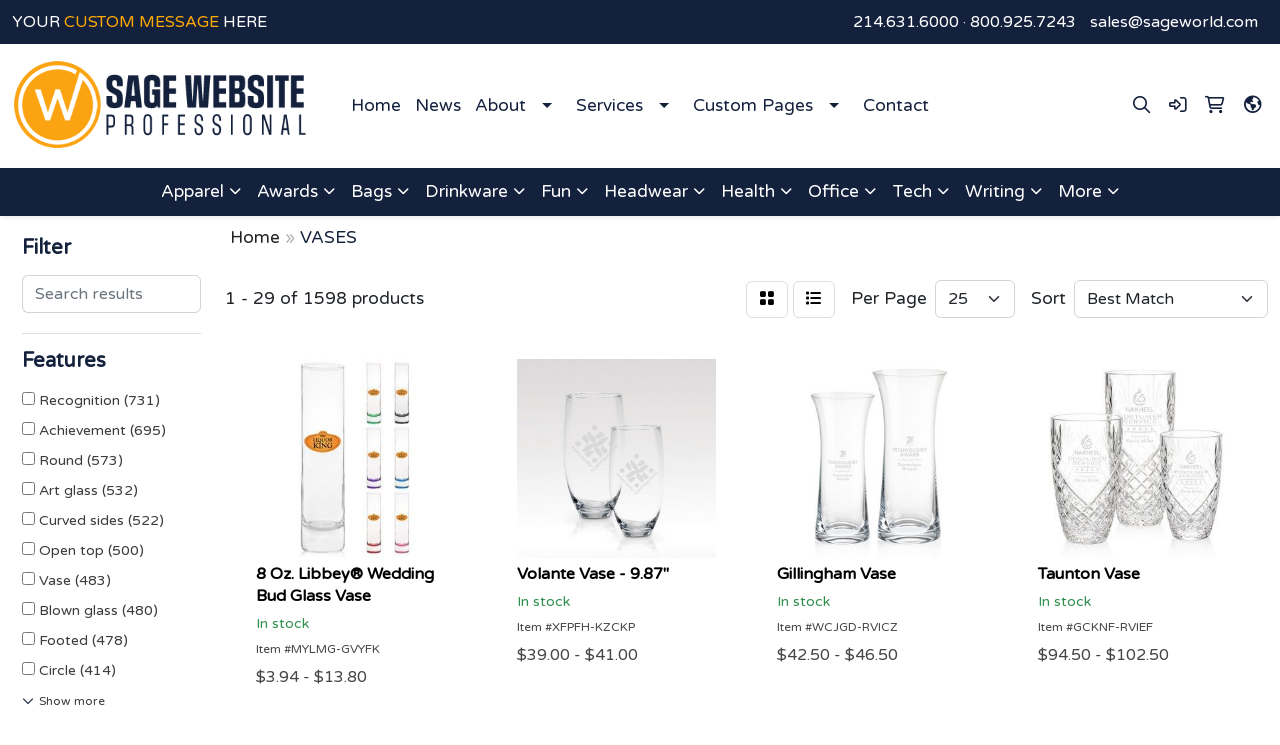

--- FILE ---
content_type: text/html
request_url: https://www.sagewebsitepro.com/ws/ws.dll/StartSrch?UID=9001&WENavID=21580346
body_size: 13818
content:
<!DOCTYPE html>
<html lang="en"><head>
<meta charset="utf-8">
<meta http-equiv="X-UA-Compatible" content="IE=edge">
<meta name="viewport" content="width=device-width, initial-scale=1">
<!-- The above 3 meta tags *must* come first in the head; any other head content must come *after* these tags -->


<link href="/distsite/styles/8/css/bootstrap.min.css" rel="stylesheet" />
<link href="https://fonts.googleapis.com/css?family=Open+Sans:400,600|Oswald:400,600" rel="stylesheet">
<link href="/distsite/styles/8/css/owl.carousel.min.css" rel="stylesheet">
<link href="/distsite/styles/8/css/nouislider.css" rel="stylesheet">
<!--<link href="/distsite/styles/8/css/menu.css" rel="stylesheet"/>-->
<link href="/distsite/styles/8/css/flexslider.css" rel="stylesheet">
<link href="/distsite/styles/8/css/all.min.css" rel="stylesheet">
<link href="/distsite/styles/8/css/slick/slick.css" rel="stylesheet"/>
<link href="/distsite/styles/8/css/lightbox/lightbox.css" rel="stylesheet"  />
<link href="/distsite/styles/8/css/yamm.css" rel="stylesheet" />
<!-- Custom styles for this theme -->
<link href="/we/we.dll/StyleSheet?UN=9001&Type=WETheme&TS=C46035.455625" rel="stylesheet">
<!-- Custom styles for this theme -->
<link href="/we/we.dll/StyleSheet?UN=9001&Type=WETheme-PS&TS=C46035.455625" rel="stylesheet">
<style>
h1, h2, h3, h4, h5, h6 {font-weight: bold;}
.featured-collections h3 {font-size: 2em;}
#newsletter .title  {font-size: 2em; font-weight: bold;}
.blog-block h3 {font-size: 2em;}
#home-content-bottom > div > div > div:nth-child(2) > h3  {font-size: 2em;}
#footer h3 {font-size: 2em;}
.btn-blue {background-color: #14213d !important;}
.btn-blue:hover {background-color: #fca311 !important;}
.label {display: inline; padding: 0.2em 0.6em 0.3em; font-size: 75%; font-weight: 700; line-height: 1; color: #fff; text-align: center; white-space: nowrap; vertical-align: baseline; border-radius: 0.25em;}
.label-primary {background-color: #fca311;}
.label-secondary {background-color: #14213d;}
.news-img {max-height: 257px;}
@media (max-width: 1440px) {
    .header-eleven .icon-only {display: none; }
}
</style>

<!-- HTML5 shim and Respond.js for IE8 support of HTML5 elements and media queries -->
<!--[if lt IE 9]>
      <script src="https://oss.maxcdn.com/html5shiv/3.7.3/html5shiv.min.js"></script>
      <script src="https://oss.maxcdn.com/respond/1.4.2/respond.min.js"></script>
    <![endif]-->

</head>

<body style="background:#fff;">


  <!-- Slide-Out Menu -->
  <div id="filter-menu" class="filter-menu">
    <button id="close-menu" class="btn-close"></button>
    <div class="menu-content">
      
<aside class="filter-sidebar">



<div class="filter-section first">
	<h2>Filter</h2>
	 <div class="input-group mb-3">
	 <input type="text" style="border-right:0;" placeholder="Search results" class="form-control text-search-within-results" name="SearchWithinResults" value="" maxlength="100" onkeyup="HandleTextFilter(event);">
	  <label class="input-group-text" style="background-color:#fff;"><a  style="display:none;" href="javascript:void(0);" class="remove-filter" data-toggle="tooltip" title="Clear" onclick="ClearTextFilter();"><i class="far fa-times" aria-hidden="true"></i> <span class="fa-sr-only">x</span></a></label>
	</div>
</div>

<a href="javascript:void(0);" class="clear-filters"  style="display:none;" onclick="ClearDrillDown();">Clear all filters</a>

<div class="filter-section"  style="display:none;">
	<h2>Categories</h2>

	<div class="filter-list">

	 

		<!-- wrapper for more filters -->
        <div class="show-filter">

		</div><!-- showfilters -->

	</div>

		<a href="#" class="show-more"  style="display:none;" >Show more</a>
</div>


<div class="filter-section" >
	<h2>Features</h2>

		<div class="filter-list">

	  		<div class="checkbox"><label><input class="filtercheckbox" type="checkbox" name="2|Recognition" ><span> Recognition (731)</span></label></div><div class="checkbox"><label><input class="filtercheckbox" type="checkbox" name="2|Achievement" ><span> Achievement (695)</span></label></div><div class="checkbox"><label><input class="filtercheckbox" type="checkbox" name="2|Round" ><span> Round (573)</span></label></div><div class="checkbox"><label><input class="filtercheckbox" type="checkbox" name="2|Art glass" ><span> Art glass (532)</span></label></div><div class="checkbox"><label><input class="filtercheckbox" type="checkbox" name="2|Curved sides" ><span> Curved sides (522)</span></label></div><div class="checkbox"><label><input class="filtercheckbox" type="checkbox" name="2|Open top" ><span> Open top (500)</span></label></div><div class="checkbox"><label><input class="filtercheckbox" type="checkbox" name="2|Vase" ><span> Vase (483)</span></label></div><div class="checkbox"><label><input class="filtercheckbox" type="checkbox" name="2|Blown glass" ><span> Blown glass (480)</span></label></div><div class="checkbox"><label><input class="filtercheckbox" type="checkbox" name="2|Footed" ><span> Footed (478)</span></label></div><div class="checkbox"><label><input class="filtercheckbox" type="checkbox" name="2|Circle" ><span> Circle (414)</span></label></div><div class="show-filter"><div class="checkbox"><label><input class="filtercheckbox" type="checkbox" name="2|Table top display" ><span> Table top display (413)</span></label></div><div class="checkbox"><label><input class="filtercheckbox" type="checkbox" name="2|Transparent" ><span> Transparent (334)</span></label></div><div class="checkbox"><label><input class="filtercheckbox" type="checkbox" name="2|Crystals" ><span> Crystals (279)</span></label></div><div class="checkbox"><label><input class="filtercheckbox" type="checkbox" name="2|Marble base" ><span> Marble base (243)</span></label></div><div class="checkbox"><label><input class="filtercheckbox" type="checkbox" name="2|Circular" ><span> Circular (236)</span></label></div><div class="checkbox"><label><input class="filtercheckbox" type="checkbox" name="2|Flower holder" ><span> Flower holder (199)</span></label></div><div class="checkbox"><label><input class="filtercheckbox" type="checkbox" name="2|Gift" ><span> Gift (168)</span></label></div><div class="checkbox"><label><input class="filtercheckbox" type="checkbox" name="2|Award" ><span> Award (159)</span></label></div><div class="checkbox"><label><input class="filtercheckbox" type="checkbox" name="2|Glass" ><span> Glass (157)</span></label></div><div class="checkbox"><label><input class="filtercheckbox" type="checkbox" name="2|Displays" ><span> Displays (130)</span></label></div><div class="checkbox"><label><input class="filtercheckbox" type="checkbox" name="2|Portable" ><span> Portable (126)</span></label></div><div class="checkbox"><label><input class="filtercheckbox" type="checkbox" name="2|Crystal vases" ><span> Crystal vases (125)</span></label></div><div class="checkbox"><label><input class="filtercheckbox" type="checkbox" name="2|Mercury" ><span> Mercury (122)</span></label></div><div class="checkbox"><label><input class="filtercheckbox" type="checkbox" name="2|Athena" ><span> Athena (119)</span></label></div><div class="checkbox"><label><input class="filtercheckbox" type="checkbox" name="2|Reusable" ><span> Reusable (108)</span></label></div><div class="checkbox"><label><input class="filtercheckbox" type="checkbox" name="2|Anniversary" ><span> Anniversary (106)</span></label></div><div class="checkbox"><label><input class="filtercheckbox" type="checkbox" name="2|Home decor" ><span> Home decor (92)</span></label></div><div class="checkbox"><label><input class="filtercheckbox" type="checkbox" name="2|Keepsake" ><span> Keepsake (88)</span></label></div><div class="checkbox"><label><input class="filtercheckbox" type="checkbox" name="2|Bowl" ><span> Bowl (82)</span></label></div><div class="checkbox"><label><input class="filtercheckbox" type="checkbox" name="2|Flower vase" ><span> Flower vase (81)</span></label></div><div class="checkbox"><label><input class="filtercheckbox" type="checkbox" name="2|Trophy" ><span> Trophy (80)</span></label></div><div class="checkbox"><label><input class="filtercheckbox" type="checkbox" name="2|Luminous" ><span> Luminous (76)</span></label></div><div class="checkbox"><label><input class="filtercheckbox" type="checkbox" name="2|Custom made" ><span> Custom made (75)</span></label></div><div class="checkbox"><label><input class="filtercheckbox" type="checkbox" name="2|Reflective" ><span> Reflective (75)</span></label></div><div class="checkbox"><label><input class="filtercheckbox" type="checkbox" name="2|See through" ><span> See through (69)</span></label></div><div class="checkbox"><label><input class="filtercheckbox" type="checkbox" name="2|Acknowledgement" ><span> Acknowledgement (67)</span></label></div><div class="checkbox"><label><input class="filtercheckbox" type="checkbox" name="2|Crystal bowl" ><span> Crystal bowl (66)</span></label></div><div class="checkbox"><label><input class="filtercheckbox" type="checkbox" name="2|Circular base" ><span> Circular base (60)</span></label></div><div class="checkbox"><label><input class="filtercheckbox" type="checkbox" name="2|Holders" ><span> Holders (59)</span></label></div><div class="checkbox"><label><input class="filtercheckbox" type="checkbox" name="2|Flower" ><span> Flower (57)</span></label></div><div class="checkbox"><label><input class="filtercheckbox" type="checkbox" name="2|Decorative vase" ><span> Decorative vase (54)</span></label></div><div class="checkbox"><label><input class="filtercheckbox" type="checkbox" name="2|Feathered" ><span> Feathered (54)</span></label></div><div class="checkbox"><label><input class="filtercheckbox" type="checkbox" name="2|Decorative" ><span> Decorative (53)</span></label></div><div class="checkbox"><label><input class="filtercheckbox" type="checkbox" name="2|Etch" ><span> Etch (50)</span></label></div><div class="checkbox"><label><input class="filtercheckbox" type="checkbox" name="2|Accomplishment" ><span> Accomplishment (49)</span></label></div><div class="checkbox"><label><input class="filtercheckbox" type="checkbox" name="2|Round base" ><span> Round base (48)</span></label></div><div class="checkbox"><label><input class="filtercheckbox" type="checkbox" name="2|Golf" ><span> Golf (47)</span></label></div><div class="checkbox"><label><input class="filtercheckbox" type="checkbox" name="2|Cauldron" ><span> Cauldron (46)</span></label></div><div class="checkbox"><label><input class="filtercheckbox" type="checkbox" name="2|Appreciation" ><span> Appreciation (45)</span></label></div><div class="checkbox"><label><input class="filtercheckbox" type="checkbox" name="2|Square base" ><span> Square base (45)</span></label></div></div>

			<!-- wrapper for more filters -->
			<div class="show-filter">

			</div><!-- showfilters -->
 		</div>
		<a href="#" class="show-more"  >Show more</a>


</div>


<div class="filter-section" >
	<h2>Colors</h2>

		<div class="filter-list">

		  	<div class="checkbox"><label><input class="filtercheckbox" type="checkbox" name="1|Clear" ><span> Clear (612)</span></label></div><div class="checkbox"><label><input class="filtercheckbox" type="checkbox" name="1|White" ><span> White (91)</span></label></div><div class="checkbox"><label><input class="filtercheckbox" type="checkbox" name="1|Blue" ><span> Blue (82)</span></label></div><div class="checkbox"><label><input class="filtercheckbox" type="checkbox" name="1|Pink" ><span> Pink (55)</span></label></div><div class="checkbox"><label><input class="filtercheckbox" type="checkbox" name="1|Black" ><span> Black (44)</span></label></div><div class="checkbox"><label><input class="filtercheckbox" type="checkbox" name="1|Various" ><span> Various (43)</span></label></div><div class="checkbox"><label><input class="filtercheckbox" type="checkbox" name="1|Green" ><span> Green (38)</span></label></div><div class="checkbox"><label><input class="filtercheckbox" type="checkbox" name="1|Red" ><span> Red (36)</span></label></div><div class="checkbox"><label><input class="filtercheckbox" type="checkbox" name="1|Yellow" ><span> Yellow (34)</span></label></div><div class="checkbox"><label><input class="filtercheckbox" type="checkbox" name="1|Gray" ><span> Gray (30)</span></label></div><div class="show-filter"><div class="checkbox"><label><input class="filtercheckbox" type="checkbox" name="1|Brown" ><span> Brown (23)</span></label></div><div class="checkbox"><label><input class="filtercheckbox" type="checkbox" name="1|Jade green/blue/rust orange" ><span> Jade green/blue/rust orange (23)</span></label></div><div class="checkbox"><label><input class="filtercheckbox" type="checkbox" name="1|Jade green/rust orange/blue/black" ><span> Jade green/rust orange/blue/black (20)</span></label></div><div class="checkbox"><label><input class="filtercheckbox" type="checkbox" name="1|Red/black/white" ><span> Red/black/white (19)</span></label></div><div class="checkbox"><label><input class="filtercheckbox" type="checkbox" name="1|Blue/black base" ><span> Blue/black base (14)</span></label></div><div class="checkbox"><label><input class="filtercheckbox" type="checkbox" name="1|Crimson red/yellow/black" ><span> Crimson red/yellow/black (14)</span></label></div><div class="checkbox"><label><input class="filtercheckbox" type="checkbox" name="1|Red/black" ><span> Red/black (14)</span></label></div><div class="checkbox"><label><input class="filtercheckbox" type="checkbox" name="1|Blue/white" ><span> Blue/white (13)</span></label></div><div class="checkbox"><label><input class="filtercheckbox" type="checkbox" name="1|Jade green/blue/rust orange/black" ><span> Jade green/blue/rust orange/black (13)</span></label></div><div class="checkbox"><label><input class="filtercheckbox" type="checkbox" name="1|Light blue" ><span> Light blue (13)</span></label></div><div class="checkbox"><label><input class="filtercheckbox" type="checkbox" name="1|Purple" ><span> Purple (13)</span></label></div><div class="checkbox"><label><input class="filtercheckbox" type="checkbox" name="1|Burnt orange/yellow" ><span> Burnt orange/yellow (12)</span></label></div><div class="checkbox"><label><input class="filtercheckbox" type="checkbox" name="1|Cobalt blue" ><span> Cobalt blue (12)</span></label></div><div class="checkbox"><label><input class="filtercheckbox" type="checkbox" name="1|Clear/black" ><span> Clear/black (11)</span></label></div><div class="checkbox"><label><input class="filtercheckbox" type="checkbox" name="1|Burnt orange/yellow/black" ><span> Burnt orange/yellow/black (10)</span></label></div><div class="checkbox"><label><input class="filtercheckbox" type="checkbox" name="1|Burnt orange/yellow/black base" ><span> Burnt orange/yellow/black base (10)</span></label></div><div class="checkbox"><label><input class="filtercheckbox" type="checkbox" name="1|Orange" ><span> Orange (10)</span></label></div><div class="checkbox"><label><input class="filtercheckbox" type="checkbox" name="1|Red/black accent" ><span> Red/black accent (10)</span></label></div><div class="checkbox"><label><input class="filtercheckbox" type="checkbox" name="1|Clear/blue" ><span> Clear/blue (9)</span></label></div><div class="checkbox"><label><input class="filtercheckbox" type="checkbox" name="1|Jade green" ><span> Jade green (9)</span></label></div><div class="checkbox"><label><input class="filtercheckbox" type="checkbox" name="1|Rainbow" ><span> Rainbow (9)</span></label></div><div class="checkbox"><label><input class="filtercheckbox" type="checkbox" name="1|Blue/brown/white/black" ><span> Blue/brown/white/black (8)</span></label></div><div class="checkbox"><label><input class="filtercheckbox" type="checkbox" name="1|Blue/green" ><span> Blue/green (8)</span></label></div><div class="checkbox"><label><input class="filtercheckbox" type="checkbox" name="1|Blue/jade green/lavender purple" ><span> Blue/jade green/lavender purple (8)</span></label></div><div class="checkbox"><label><input class="filtercheckbox" type="checkbox" name="1|Blue/white/black base" ><span> Blue/white/black base (8)</span></label></div><div class="checkbox"><label><input class="filtercheckbox" type="checkbox" name="1|Burnt orange/indigo blue/topaz blue" ><span> Burnt orange/indigo blue/topaz blue (8)</span></label></div><div class="checkbox"><label><input class="filtercheckbox" type="checkbox" name="1|Cherry red/pink/clear" ><span> Cherry red/pink/clear (8)</span></label></div><div class="checkbox"><label><input class="filtercheckbox" type="checkbox" name="1|Cherry red/pink/clear/black base" ><span> Cherry red/pink/clear/black base (8)</span></label></div><div class="checkbox"><label><input class="filtercheckbox" type="checkbox" name="1|Cherry red/purple/white" ><span> Cherry red/purple/white (8)</span></label></div><div class="checkbox"><label><input class="filtercheckbox" type="checkbox" name="1|Cherry red/purple/white/black base" ><span> Cherry red/purple/white/black base (8)</span></label></div><div class="checkbox"><label><input class="filtercheckbox" type="checkbox" name="1|Cobalt blue/black base" ><span> Cobalt blue/black base (8)</span></label></div><div class="checkbox"><label><input class="filtercheckbox" type="checkbox" name="1|Electric blue" ><span> Electric blue (8)</span></label></div><div class="checkbox"><label><input class="filtercheckbox" type="checkbox" name="1|Jade green/blue/woody brown" ><span> Jade green/blue/woody brown (8)</span></label></div><div class="checkbox"><label><input class="filtercheckbox" type="checkbox" name="1|Jade green/blue/woody brown/black" ><span> Jade green/blue/woody brown/black (8)</span></label></div><div class="checkbox"><label><input class="filtercheckbox" type="checkbox" name="1|Midnight blue" ><span> Midnight blue (8)</span></label></div><div class="checkbox"><label><input class="filtercheckbox" type="checkbox" name="1|Midnight blue/black base" ><span> Midnight blue/black base (8)</span></label></div><div class="checkbox"><label><input class="filtercheckbox" type="checkbox" name="1|Orange/yellow/black" ><span> Orange/yellow/black (8)</span></label></div><div class="checkbox"><label><input class="filtercheckbox" type="checkbox" name="1|Red/brown/black" ><span> Red/brown/black (8)</span></label></div><div class="checkbox"><label><input class="filtercheckbox" type="checkbox" name="1|Red/yellow/black" ><span> Red/yellow/black (8)</span></label></div><div class="checkbox"><label><input class="filtercheckbox" type="checkbox" name="1|Beige" ><span> Beige (7)</span></label></div></div>


			<!-- wrapper for more filters -->
			<div class="show-filter">

			</div><!-- showfilters -->

		  </div>

		<a href="#" class="show-more"  >Show more</a>
</div>


<div class="filter-section"  >
	<h2>Price Range</h2>
	<div class="filter-price-wrap">
		<div class="filter-price-inner">
			<div class="input-group">
				<span class="input-group-text input-group-text-white">$</span>
				<input type="text" class="form-control form-control-sm filter-min-prices" name="min-prices" value="" placeholder="Min" onkeyup="HandlePriceFilter(event);">
			</div>
			<div class="input-group">
				<span class="input-group-text input-group-text-white">$</span>
				<input type="text" class="form-control form-control-sm filter-max-prices" name="max-prices" value="" placeholder="Max" onkeyup="HandlePriceFilter(event);">
			</div>
		</div>
		<a href="javascript:void(0)" onclick="SetPriceFilter();" ><i class="fa-solid fa-chevron-right"></i></a>
	</div>
</div>

<div class="filter-section"   >
	<h2>Quantity</h2>
	<div class="filter-price-wrap mb-2">
		<input type="text" class="form-control form-control-sm filter-quantity" value="" placeholder="Qty" onkeyup="HandleQuantityFilter(event);">
		<a href="javascript:void(0)" onclick="SetQuantityFilter();"><i class="fa-solid fa-chevron-right"></i></a>
	</div>
</div>




	</aside>

    </div>
</div>




	<div class="container-fluid">
		<div class="row">

			<div class="col-md-3 col-lg-2">
        <div class="d-none d-md-block">
          <div id="desktop-filter">
            
<aside class="filter-sidebar">



<div class="filter-section first">
	<h2>Filter</h2>
	 <div class="input-group mb-3">
	 <input type="text" style="border-right:0;" placeholder="Search results" class="form-control text-search-within-results" name="SearchWithinResults" value="" maxlength="100" onkeyup="HandleTextFilter(event);">
	  <label class="input-group-text" style="background-color:#fff;"><a  style="display:none;" href="javascript:void(0);" class="remove-filter" data-toggle="tooltip" title="Clear" onclick="ClearTextFilter();"><i class="far fa-times" aria-hidden="true"></i> <span class="fa-sr-only">x</span></a></label>
	</div>
</div>

<a href="javascript:void(0);" class="clear-filters"  style="display:none;" onclick="ClearDrillDown();">Clear all filters</a>

<div class="filter-section"  style="display:none;">
	<h2>Categories</h2>

	<div class="filter-list">

	 

		<!-- wrapper for more filters -->
        <div class="show-filter">

		</div><!-- showfilters -->

	</div>

		<a href="#" class="show-more"  style="display:none;" >Show more</a>
</div>


<div class="filter-section" >
	<h2>Features</h2>

		<div class="filter-list">

	  		<div class="checkbox"><label><input class="filtercheckbox" type="checkbox" name="2|Recognition" ><span> Recognition (731)</span></label></div><div class="checkbox"><label><input class="filtercheckbox" type="checkbox" name="2|Achievement" ><span> Achievement (695)</span></label></div><div class="checkbox"><label><input class="filtercheckbox" type="checkbox" name="2|Round" ><span> Round (573)</span></label></div><div class="checkbox"><label><input class="filtercheckbox" type="checkbox" name="2|Art glass" ><span> Art glass (532)</span></label></div><div class="checkbox"><label><input class="filtercheckbox" type="checkbox" name="2|Curved sides" ><span> Curved sides (522)</span></label></div><div class="checkbox"><label><input class="filtercheckbox" type="checkbox" name="2|Open top" ><span> Open top (500)</span></label></div><div class="checkbox"><label><input class="filtercheckbox" type="checkbox" name="2|Vase" ><span> Vase (483)</span></label></div><div class="checkbox"><label><input class="filtercheckbox" type="checkbox" name="2|Blown glass" ><span> Blown glass (480)</span></label></div><div class="checkbox"><label><input class="filtercheckbox" type="checkbox" name="2|Footed" ><span> Footed (478)</span></label></div><div class="checkbox"><label><input class="filtercheckbox" type="checkbox" name="2|Circle" ><span> Circle (414)</span></label></div><div class="show-filter"><div class="checkbox"><label><input class="filtercheckbox" type="checkbox" name="2|Table top display" ><span> Table top display (413)</span></label></div><div class="checkbox"><label><input class="filtercheckbox" type="checkbox" name="2|Transparent" ><span> Transparent (334)</span></label></div><div class="checkbox"><label><input class="filtercheckbox" type="checkbox" name="2|Crystals" ><span> Crystals (279)</span></label></div><div class="checkbox"><label><input class="filtercheckbox" type="checkbox" name="2|Marble base" ><span> Marble base (243)</span></label></div><div class="checkbox"><label><input class="filtercheckbox" type="checkbox" name="2|Circular" ><span> Circular (236)</span></label></div><div class="checkbox"><label><input class="filtercheckbox" type="checkbox" name="2|Flower holder" ><span> Flower holder (199)</span></label></div><div class="checkbox"><label><input class="filtercheckbox" type="checkbox" name="2|Gift" ><span> Gift (168)</span></label></div><div class="checkbox"><label><input class="filtercheckbox" type="checkbox" name="2|Award" ><span> Award (159)</span></label></div><div class="checkbox"><label><input class="filtercheckbox" type="checkbox" name="2|Glass" ><span> Glass (157)</span></label></div><div class="checkbox"><label><input class="filtercheckbox" type="checkbox" name="2|Displays" ><span> Displays (130)</span></label></div><div class="checkbox"><label><input class="filtercheckbox" type="checkbox" name="2|Portable" ><span> Portable (126)</span></label></div><div class="checkbox"><label><input class="filtercheckbox" type="checkbox" name="2|Crystal vases" ><span> Crystal vases (125)</span></label></div><div class="checkbox"><label><input class="filtercheckbox" type="checkbox" name="2|Mercury" ><span> Mercury (122)</span></label></div><div class="checkbox"><label><input class="filtercheckbox" type="checkbox" name="2|Athena" ><span> Athena (119)</span></label></div><div class="checkbox"><label><input class="filtercheckbox" type="checkbox" name="2|Reusable" ><span> Reusable (108)</span></label></div><div class="checkbox"><label><input class="filtercheckbox" type="checkbox" name="2|Anniversary" ><span> Anniversary (106)</span></label></div><div class="checkbox"><label><input class="filtercheckbox" type="checkbox" name="2|Home decor" ><span> Home decor (92)</span></label></div><div class="checkbox"><label><input class="filtercheckbox" type="checkbox" name="2|Keepsake" ><span> Keepsake (88)</span></label></div><div class="checkbox"><label><input class="filtercheckbox" type="checkbox" name="2|Bowl" ><span> Bowl (82)</span></label></div><div class="checkbox"><label><input class="filtercheckbox" type="checkbox" name="2|Flower vase" ><span> Flower vase (81)</span></label></div><div class="checkbox"><label><input class="filtercheckbox" type="checkbox" name="2|Trophy" ><span> Trophy (80)</span></label></div><div class="checkbox"><label><input class="filtercheckbox" type="checkbox" name="2|Luminous" ><span> Luminous (76)</span></label></div><div class="checkbox"><label><input class="filtercheckbox" type="checkbox" name="2|Custom made" ><span> Custom made (75)</span></label></div><div class="checkbox"><label><input class="filtercheckbox" type="checkbox" name="2|Reflective" ><span> Reflective (75)</span></label></div><div class="checkbox"><label><input class="filtercheckbox" type="checkbox" name="2|See through" ><span> See through (69)</span></label></div><div class="checkbox"><label><input class="filtercheckbox" type="checkbox" name="2|Acknowledgement" ><span> Acknowledgement (67)</span></label></div><div class="checkbox"><label><input class="filtercheckbox" type="checkbox" name="2|Crystal bowl" ><span> Crystal bowl (66)</span></label></div><div class="checkbox"><label><input class="filtercheckbox" type="checkbox" name="2|Circular base" ><span> Circular base (60)</span></label></div><div class="checkbox"><label><input class="filtercheckbox" type="checkbox" name="2|Holders" ><span> Holders (59)</span></label></div><div class="checkbox"><label><input class="filtercheckbox" type="checkbox" name="2|Flower" ><span> Flower (57)</span></label></div><div class="checkbox"><label><input class="filtercheckbox" type="checkbox" name="2|Decorative vase" ><span> Decorative vase (54)</span></label></div><div class="checkbox"><label><input class="filtercheckbox" type="checkbox" name="2|Feathered" ><span> Feathered (54)</span></label></div><div class="checkbox"><label><input class="filtercheckbox" type="checkbox" name="2|Decorative" ><span> Decorative (53)</span></label></div><div class="checkbox"><label><input class="filtercheckbox" type="checkbox" name="2|Etch" ><span> Etch (50)</span></label></div><div class="checkbox"><label><input class="filtercheckbox" type="checkbox" name="2|Accomplishment" ><span> Accomplishment (49)</span></label></div><div class="checkbox"><label><input class="filtercheckbox" type="checkbox" name="2|Round base" ><span> Round base (48)</span></label></div><div class="checkbox"><label><input class="filtercheckbox" type="checkbox" name="2|Golf" ><span> Golf (47)</span></label></div><div class="checkbox"><label><input class="filtercheckbox" type="checkbox" name="2|Cauldron" ><span> Cauldron (46)</span></label></div><div class="checkbox"><label><input class="filtercheckbox" type="checkbox" name="2|Appreciation" ><span> Appreciation (45)</span></label></div><div class="checkbox"><label><input class="filtercheckbox" type="checkbox" name="2|Square base" ><span> Square base (45)</span></label></div></div>

			<!-- wrapper for more filters -->
			<div class="show-filter">

			</div><!-- showfilters -->
 		</div>
		<a href="#" class="show-more"  >Show more</a>


</div>


<div class="filter-section" >
	<h2>Colors</h2>

		<div class="filter-list">

		  	<div class="checkbox"><label><input class="filtercheckbox" type="checkbox" name="1|Clear" ><span> Clear (612)</span></label></div><div class="checkbox"><label><input class="filtercheckbox" type="checkbox" name="1|White" ><span> White (91)</span></label></div><div class="checkbox"><label><input class="filtercheckbox" type="checkbox" name="1|Blue" ><span> Blue (82)</span></label></div><div class="checkbox"><label><input class="filtercheckbox" type="checkbox" name="1|Pink" ><span> Pink (55)</span></label></div><div class="checkbox"><label><input class="filtercheckbox" type="checkbox" name="1|Black" ><span> Black (44)</span></label></div><div class="checkbox"><label><input class="filtercheckbox" type="checkbox" name="1|Various" ><span> Various (43)</span></label></div><div class="checkbox"><label><input class="filtercheckbox" type="checkbox" name="1|Green" ><span> Green (38)</span></label></div><div class="checkbox"><label><input class="filtercheckbox" type="checkbox" name="1|Red" ><span> Red (36)</span></label></div><div class="checkbox"><label><input class="filtercheckbox" type="checkbox" name="1|Yellow" ><span> Yellow (34)</span></label></div><div class="checkbox"><label><input class="filtercheckbox" type="checkbox" name="1|Gray" ><span> Gray (30)</span></label></div><div class="show-filter"><div class="checkbox"><label><input class="filtercheckbox" type="checkbox" name="1|Brown" ><span> Brown (23)</span></label></div><div class="checkbox"><label><input class="filtercheckbox" type="checkbox" name="1|Jade green/blue/rust orange" ><span> Jade green/blue/rust orange (23)</span></label></div><div class="checkbox"><label><input class="filtercheckbox" type="checkbox" name="1|Jade green/rust orange/blue/black" ><span> Jade green/rust orange/blue/black (20)</span></label></div><div class="checkbox"><label><input class="filtercheckbox" type="checkbox" name="1|Red/black/white" ><span> Red/black/white (19)</span></label></div><div class="checkbox"><label><input class="filtercheckbox" type="checkbox" name="1|Blue/black base" ><span> Blue/black base (14)</span></label></div><div class="checkbox"><label><input class="filtercheckbox" type="checkbox" name="1|Crimson red/yellow/black" ><span> Crimson red/yellow/black (14)</span></label></div><div class="checkbox"><label><input class="filtercheckbox" type="checkbox" name="1|Red/black" ><span> Red/black (14)</span></label></div><div class="checkbox"><label><input class="filtercheckbox" type="checkbox" name="1|Blue/white" ><span> Blue/white (13)</span></label></div><div class="checkbox"><label><input class="filtercheckbox" type="checkbox" name="1|Jade green/blue/rust orange/black" ><span> Jade green/blue/rust orange/black (13)</span></label></div><div class="checkbox"><label><input class="filtercheckbox" type="checkbox" name="1|Light blue" ><span> Light blue (13)</span></label></div><div class="checkbox"><label><input class="filtercheckbox" type="checkbox" name="1|Purple" ><span> Purple (13)</span></label></div><div class="checkbox"><label><input class="filtercheckbox" type="checkbox" name="1|Burnt orange/yellow" ><span> Burnt orange/yellow (12)</span></label></div><div class="checkbox"><label><input class="filtercheckbox" type="checkbox" name="1|Cobalt blue" ><span> Cobalt blue (12)</span></label></div><div class="checkbox"><label><input class="filtercheckbox" type="checkbox" name="1|Clear/black" ><span> Clear/black (11)</span></label></div><div class="checkbox"><label><input class="filtercheckbox" type="checkbox" name="1|Burnt orange/yellow/black" ><span> Burnt orange/yellow/black (10)</span></label></div><div class="checkbox"><label><input class="filtercheckbox" type="checkbox" name="1|Burnt orange/yellow/black base" ><span> Burnt orange/yellow/black base (10)</span></label></div><div class="checkbox"><label><input class="filtercheckbox" type="checkbox" name="1|Orange" ><span> Orange (10)</span></label></div><div class="checkbox"><label><input class="filtercheckbox" type="checkbox" name="1|Red/black accent" ><span> Red/black accent (10)</span></label></div><div class="checkbox"><label><input class="filtercheckbox" type="checkbox" name="1|Clear/blue" ><span> Clear/blue (9)</span></label></div><div class="checkbox"><label><input class="filtercheckbox" type="checkbox" name="1|Jade green" ><span> Jade green (9)</span></label></div><div class="checkbox"><label><input class="filtercheckbox" type="checkbox" name="1|Rainbow" ><span> Rainbow (9)</span></label></div><div class="checkbox"><label><input class="filtercheckbox" type="checkbox" name="1|Blue/brown/white/black" ><span> Blue/brown/white/black (8)</span></label></div><div class="checkbox"><label><input class="filtercheckbox" type="checkbox" name="1|Blue/green" ><span> Blue/green (8)</span></label></div><div class="checkbox"><label><input class="filtercheckbox" type="checkbox" name="1|Blue/jade green/lavender purple" ><span> Blue/jade green/lavender purple (8)</span></label></div><div class="checkbox"><label><input class="filtercheckbox" type="checkbox" name="1|Blue/white/black base" ><span> Blue/white/black base (8)</span></label></div><div class="checkbox"><label><input class="filtercheckbox" type="checkbox" name="1|Burnt orange/indigo blue/topaz blue" ><span> Burnt orange/indigo blue/topaz blue (8)</span></label></div><div class="checkbox"><label><input class="filtercheckbox" type="checkbox" name="1|Cherry red/pink/clear" ><span> Cherry red/pink/clear (8)</span></label></div><div class="checkbox"><label><input class="filtercheckbox" type="checkbox" name="1|Cherry red/pink/clear/black base" ><span> Cherry red/pink/clear/black base (8)</span></label></div><div class="checkbox"><label><input class="filtercheckbox" type="checkbox" name="1|Cherry red/purple/white" ><span> Cherry red/purple/white (8)</span></label></div><div class="checkbox"><label><input class="filtercheckbox" type="checkbox" name="1|Cherry red/purple/white/black base" ><span> Cherry red/purple/white/black base (8)</span></label></div><div class="checkbox"><label><input class="filtercheckbox" type="checkbox" name="1|Cobalt blue/black base" ><span> Cobalt blue/black base (8)</span></label></div><div class="checkbox"><label><input class="filtercheckbox" type="checkbox" name="1|Electric blue" ><span> Electric blue (8)</span></label></div><div class="checkbox"><label><input class="filtercheckbox" type="checkbox" name="1|Jade green/blue/woody brown" ><span> Jade green/blue/woody brown (8)</span></label></div><div class="checkbox"><label><input class="filtercheckbox" type="checkbox" name="1|Jade green/blue/woody brown/black" ><span> Jade green/blue/woody brown/black (8)</span></label></div><div class="checkbox"><label><input class="filtercheckbox" type="checkbox" name="1|Midnight blue" ><span> Midnight blue (8)</span></label></div><div class="checkbox"><label><input class="filtercheckbox" type="checkbox" name="1|Midnight blue/black base" ><span> Midnight blue/black base (8)</span></label></div><div class="checkbox"><label><input class="filtercheckbox" type="checkbox" name="1|Orange/yellow/black" ><span> Orange/yellow/black (8)</span></label></div><div class="checkbox"><label><input class="filtercheckbox" type="checkbox" name="1|Red/brown/black" ><span> Red/brown/black (8)</span></label></div><div class="checkbox"><label><input class="filtercheckbox" type="checkbox" name="1|Red/yellow/black" ><span> Red/yellow/black (8)</span></label></div><div class="checkbox"><label><input class="filtercheckbox" type="checkbox" name="1|Beige" ><span> Beige (7)</span></label></div></div>


			<!-- wrapper for more filters -->
			<div class="show-filter">

			</div><!-- showfilters -->

		  </div>

		<a href="#" class="show-more"  >Show more</a>
</div>


<div class="filter-section"  >
	<h2>Price Range</h2>
	<div class="filter-price-wrap">
		<div class="filter-price-inner">
			<div class="input-group">
				<span class="input-group-text input-group-text-white">$</span>
				<input type="text" class="form-control form-control-sm filter-min-prices" name="min-prices" value="" placeholder="Min" onkeyup="HandlePriceFilter(event);">
			</div>
			<div class="input-group">
				<span class="input-group-text input-group-text-white">$</span>
				<input type="text" class="form-control form-control-sm filter-max-prices" name="max-prices" value="" placeholder="Max" onkeyup="HandlePriceFilter(event);">
			</div>
		</div>
		<a href="javascript:void(0)" onclick="SetPriceFilter();" ><i class="fa-solid fa-chevron-right"></i></a>
	</div>
</div>

<div class="filter-section"   >
	<h2>Quantity</h2>
	<div class="filter-price-wrap mb-2">
		<input type="text" class="form-control form-control-sm filter-quantity" value="" placeholder="Qty" onkeyup="HandleQuantityFilter(event);">
		<a href="javascript:void(0)" onclick="SetQuantityFilter();"><i class="fa-solid fa-chevron-right"></i></a>
	</div>
</div>




	</aside>

          </div>
        </div>
			</div>

			<div class="col-md-9 col-lg-10">
				

				<ol class="breadcrumb"  >
              		<li><a href="https://www.sagewebsitepro.com" target="_top">Home</a></li>
             	 	<li class="active">VASES</li>
            	</ol>




				<div id="product-list-controls">

				
						<div class="d-flex align-items-center justify-content-between">
							<div class="d-none d-md-block me-3">
								1 - 29 of  1598 <span class="d-none d-lg-inline">products</span>
							</div>
					  
						  <!-- Right Aligned Controls -->
						  <div class="product-controls-right d-flex align-items-center">
       
              <button id="show-filter-button" class="btn btn-control d-block d-md-none"><i class="fa-solid fa-filter" aria-hidden="true"></i></button>

							
							<span class="me-3">
								<a href="/ws/ws.dll/StartSrch?UID=9001&WENavID=21580346&View=T&ST=26012305182044234692548577" class="btn btn-control grid" title="Change to Grid View"><i class="fa-solid fa-grid-2" aria-hidden="true"></i>  <span class="fa-sr-only">Grid</span></a>
								<a href="/ws/ws.dll/StartSrch?UID=9001&WENavID=21580346&View=L&ST=26012305182044234692548577" class="btn btn-control" title="Change to List View"><i class="fa-solid fa-list"></i> <span class="fa-sr-only">List</span></a>
							</span>
							
					  
							<!-- Number of Items Per Page -->
							<div class="me-2 d-none d-lg-block">
								<label>Per Page</label>
							</div>
							<div class="me-3 d-none d-md-block">
								<select class="form-select notranslate" onchange="GoToNewURL(this);" aria-label="Items per page">
									<option value="/ws/ws.dll/StartSrch?UID=9001&WENavID=21580346&ST=26012305182044234692548577&PPP=10" >10</option><option value="/ws/ws.dll/StartSrch?UID=9001&WENavID=21580346&ST=26012305182044234692548577&PPP=25" selected>25</option><option value="/ws/ws.dll/StartSrch?UID=9001&WENavID=21580346&ST=26012305182044234692548577&PPP=50" >50</option><option value="/ws/ws.dll/StartSrch?UID=9001&WENavID=21580346&ST=26012305182044234692548577&PPP=100" >100</option><option value="/ws/ws.dll/StartSrch?UID=9001&WENavID=21580346&ST=26012305182044234692548577&PPP=250" >250</option>
								
								</select>
							</div>
					  
							<!-- Sort By -->
							<div class="d-none d-lg-block me-2">
								<label>Sort</label>
							</div>
							<div>
								<select class="form-select" onchange="GoToNewURL(this);">
									<option value="/ws/ws.dll/StartSrch?UID=9001&WENavID=21580346&Sort=0" selected>Best Match</option><option value="/ws/ws.dll/StartSrch?UID=9001&WENavID=21580346&Sort=3">Most Popular</option><option value="/ws/ws.dll/StartSrch?UID=9001&WENavID=21580346&Sort=1">Price (Low to High)</option><option value="/ws/ws.dll/StartSrch?UID=9001&WENavID=21580346&Sort=2">Price (High to Low)</option>
								 </select>
							</div>
						  </div>
						</div>

			  </div>

				<!-- Product Results List -->
				<ul class="thumbnail-list"><a name="0" href="#" alt="Item 0"></a>
<li>
 <a href="https://www.sagewebsitepro.com/p/MYLMG-GVYFK/8-oz.-libbey-wedding-bud-glass-vase" target="_parent" alt="8 Oz. Libbey® Wedding Bud Glass Vase">
 <div class="pr-list-grid">
		<img class="img-responsive" src="/ws/ws.dll/QPic?SN=67337&P=113127316&I=0&PX=300" alt="8 Oz. Libbey® Wedding Bud Glass Vase">
		<p class="pr-name">8 Oz. Libbey® Wedding Bud Glass Vase</p>
		<div class="pr-meta-row">
			<div class="product-reviews"  style="display:none;">
				<div class="rating-stars">
				<i class="fa-solid fa-star-sharp" aria-hidden="true"></i><i class="fa-solid fa-star-sharp" aria-hidden="true"></i><i class="fa-solid fa-star-sharp" aria-hidden="true"></i><i class="fa-solid fa-star-sharp" aria-hidden="true"></i><i class="fa-solid fa-star-sharp" aria-hidden="true"></i>
				</div>
				<span class="rating-count">(0)</span>
			</div>
			<div class="inventory-display in-stock">In stock</div>
		</div>
		<p class="pr-number"  ><span class="notranslate">Item #MYLMG-GVYFK</span></p>
		<p class="pr-price"  ><span class="notranslate">$3.94</span> - <span class="notranslate">$13.80</span></p>
 </div>
 </a>
</li>
<a name="1" href="#" alt="Item 1"></a>
<li>
 <a href="https://www.sagewebsitepro.com/p/XFPFH-KZCKP/volante-vase-9.87" target="_parent" alt="Volante Vase - 9.87&quot;">
 <div class="pr-list-grid">
		<img class="img-responsive" src="/ws/ws.dll/QPic?SN=50020&P=585010787&I=0&PX=300" alt="Volante Vase - 9.87&quot;">
		<p class="pr-name">Volante Vase - 9.87&quot;</p>
		<div class="pr-meta-row">
			<div class="product-reviews"  style="display:none;">
				<div class="rating-stars">
				<i class="fa-solid fa-star-sharp" aria-hidden="true"></i><i class="fa-solid fa-star-sharp" aria-hidden="true"></i><i class="fa-solid fa-star-sharp" aria-hidden="true"></i><i class="fa-solid fa-star-sharp" aria-hidden="true"></i><i class="fa-solid fa-star-sharp" aria-hidden="true"></i>
				</div>
				<span class="rating-count">(0)</span>
			</div>
			<div class="inventory-display in-stock">In stock</div>
		</div>
		<p class="pr-number"  ><span class="notranslate">Item #XFPFH-KZCKP</span></p>
		<p class="pr-price"  ><span class="notranslate">$39.00</span> - <span class="notranslate">$41.00</span></p>
 </div>
 </a>
</li>
<a name="2" href="#" alt="Item 2"></a>
<li>
 <a href="https://www.sagewebsitepro.com/p/WCJGD-RVICZ/gillingham-vase" target="_parent" alt="Gillingham Vase">
 <div class="pr-list-grid">
		<img class="img-responsive" src="/ws/ws.dll/QPic?SN=64712&P=978143173&I=0&PX=300" alt="Gillingham Vase">
		<p class="pr-name">Gillingham Vase</p>
		<div class="pr-meta-row">
			<div class="product-reviews"  style="display:none;">
				<div class="rating-stars">
				<i class="fa-solid fa-star-sharp" aria-hidden="true"></i><i class="fa-solid fa-star-sharp" aria-hidden="true"></i><i class="fa-solid fa-star-sharp" aria-hidden="true"></i><i class="fa-solid fa-star-sharp" aria-hidden="true"></i><i class="fa-solid fa-star-sharp" aria-hidden="true"></i>
				</div>
				<span class="rating-count">(0)</span>
			</div>
			<div class="inventory-display in-stock">In stock</div>
		</div>
		<p class="pr-number"  ><span class="notranslate">Item #WCJGD-RVICZ</span></p>
		<p class="pr-price"  ><span class="notranslate">$42.50</span> - <span class="notranslate">$46.50</span></p>
 </div>
 </a>
</li>
<a name="3" href="#" alt="Item 3"></a>
<li>
 <a href="https://www.sagewebsitepro.com/p/GCKNF-RVIEF/taunton-vase" target="_parent" alt="Taunton Vase">
 <div class="pr-list-grid">
		<img class="img-responsive" src="/ws/ws.dll/QPic?SN=64712&P=168143205&I=0&PX=300" alt="Taunton Vase">
		<p class="pr-name">Taunton Vase</p>
		<div class="pr-meta-row">
			<div class="product-reviews"  style="display:none;">
				<div class="rating-stars">
				<i class="fa-solid fa-star-sharp" aria-hidden="true"></i><i class="fa-solid fa-star-sharp" aria-hidden="true"></i><i class="fa-solid fa-star-sharp" aria-hidden="true"></i><i class="fa-solid fa-star-sharp" aria-hidden="true"></i><i class="fa-solid fa-star-sharp" aria-hidden="true"></i>
				</div>
				<span class="rating-count">(0)</span>
			</div>
			<div class="inventory-display in-stock">In stock</div>
		</div>
		<p class="pr-number"  ><span class="notranslate">Item #GCKNF-RVIEF</span></p>
		<p class="pr-price"  ><span class="notranslate">$94.50</span> - <span class="notranslate">$102.50</span></p>
 </div>
 </a>
</li>
<a name="4" href="#" alt="Item 4"></a>
<li>
 <a href="https://www.sagewebsitepro.com/p/MWLGG-SJXCY/ainsley-flared-vase" target="_parent" alt="Ainsley Flared Vase">
 <div class="pr-list-grid">
		<img class="img-responsive" src="/ws/ws.dll/QPic?SN=64712&P=918399376&I=0&PX=300" alt="Ainsley Flared Vase">
		<p class="pr-name">Ainsley Flared Vase</p>
		<div class="pr-meta-row">
			<div class="product-reviews"  style="display:none;">
				<div class="rating-stars">
				<i class="fa-solid fa-star-sharp" aria-hidden="true"></i><i class="fa-solid fa-star-sharp" aria-hidden="true"></i><i class="fa-solid fa-star-sharp" aria-hidden="true"></i><i class="fa-solid fa-star-sharp" aria-hidden="true"></i><i class="fa-solid fa-star-sharp" aria-hidden="true"></i>
				</div>
				<span class="rating-count">(0)</span>
			</div>
			<div class="inventory-display in-stock">In stock</div>
		</div>
		<p class="pr-number"  ><span class="notranslate">Item #MWLGG-SJXCY</span></p>
		<p class="pr-price"  ><span class="notranslate">$96.50</span> - <span class="notranslate">$104.50</span></p>
 </div>
 </a>
</li>
<a name="5" href="#" alt="Item 5"></a>
<li>
 <a href="https://www.sagewebsitepro.com/p/OCKNC-RVIEC/marilla-vase" target="_parent" alt="Marilla Vase">
 <div class="pr-list-grid">
		<img class="img-responsive" src="/ws/ws.dll/QPic?SN=64712&P=968143202&I=0&PX=300" alt="Marilla Vase">
		<p class="pr-name">Marilla Vase</p>
		<div class="pr-meta-row">
			<div class="product-reviews"  style="display:none;">
				<div class="rating-stars">
				<i class="fa-solid fa-star-sharp" aria-hidden="true"></i><i class="fa-solid fa-star-sharp" aria-hidden="true"></i><i class="fa-solid fa-star-sharp" aria-hidden="true"></i><i class="fa-solid fa-star-sharp" aria-hidden="true"></i><i class="fa-solid fa-star-sharp" aria-hidden="true"></i>
				</div>
				<span class="rating-count">(0)</span>
			</div>
			<div class="inventory-display low-stock">Low stock</div>
		</div>
		<p class="pr-number"  ><span class="notranslate">Item #OCKNC-RVIEC</span></p>
		<p class="pr-price"  ><span class="notranslate">$70.50</span> - <span class="notranslate">$76.50</span></p>
 </div>
 </a>
</li>
<a name="6" href="#" alt="Item 6"></a>
<li>
 <a href="https://www.sagewebsitepro.com/p/JCIGJ-RVHZJ/mulholland-vase" target="_parent" alt="Mulholland Vase">
 <div class="pr-list-grid">
		<img class="img-responsive" src="/ws/ws.dll/QPic?SN=64712&P=978143079&I=0&PX=300" alt="Mulholland Vase">
		<p class="pr-name">Mulholland Vase</p>
		<div class="pr-meta-row">
			<div class="product-reviews"  style="display:none;">
				<div class="rating-stars">
				<i class="fa-solid fa-star-sharp" aria-hidden="true"></i><i class="fa-solid fa-star-sharp" aria-hidden="true"></i><i class="fa-solid fa-star-sharp" aria-hidden="true"></i><i class="fa-solid fa-star-sharp" aria-hidden="true"></i><i class="fa-solid fa-star-sharp" aria-hidden="true"></i>
				</div>
				<span class="rating-count">(0)</span>
			</div>
			<div class="inventory-display in-stock">In stock</div>
		</div>
		<p class="pr-number"  ><span class="notranslate">Item #JCIGJ-RVHZJ</span></p>
		<p class="pr-price"  ><span class="notranslate">$182.50</span> - <span class="notranslate">$198.50</span></p>
 </div>
 </a>
</li>
<a name="7" href="#" alt="Item 7"></a>
<li>
 <a href="https://www.sagewebsitepro.com/p/JCJEE-RVIDU/ainsley-barrel-vase" target="_parent" alt="Ainsley Barrel Vase">
 <div class="pr-list-grid">
		<img class="img-responsive" src="/ws/ws.dll/QPic?SN=64712&P=338143194&I=0&PX=300" alt="Ainsley Barrel Vase">
		<p class="pr-name">Ainsley Barrel Vase</p>
		<div class="pr-meta-row">
			<div class="product-reviews"  style="display:none;">
				<div class="rating-stars">
				<i class="fa-solid fa-star-sharp" aria-hidden="true"></i><i class="fa-solid fa-star-sharp" aria-hidden="true"></i><i class="fa-solid fa-star-sharp" aria-hidden="true"></i><i class="fa-solid fa-star-sharp" aria-hidden="true"></i><i class="fa-solid fa-star-sharp" aria-hidden="true"></i>
				</div>
				<span class="rating-count">(0)</span>
			</div>
			<div class="inventory-display in-stock">In stock</div>
		</div>
		<p class="pr-number"  ><span class="notranslate">Item #JCJEE-RVIDU</span></p>
		<p class="pr-price"  ><span class="notranslate">$91.50</span> - <span class="notranslate">$99.50</span></p>
 </div>
 </a>
</li>
<a name="8" href="#" alt="Item 8"></a>
<li>
 <a href="https://www.sagewebsitepro.com/p/GDLMJ-BYFFJ/clear-bud-vase" target="_parent" alt="Clear Bud Vase">
 <div class="pr-list-grid">
		<img class="img-responsive" src="/ws/ws.dll/QPic?SN=52662&P=94882319&I=0&PX=300" alt="Clear Bud Vase">
		<p class="pr-name">Clear Bud Vase</p>
		<div class="pr-meta-row">
			<div class="product-reviews"  style="display:none;">
				<div class="rating-stars">
				<i class="fa-solid fa-star-sharp" aria-hidden="true"></i><i class="fa-solid fa-star-sharp" aria-hidden="true"></i><i class="fa-solid fa-star-sharp" aria-hidden="true"></i><i class="fa-solid fa-star-sharp" aria-hidden="true"></i><i class="fa-solid fa-star-sharp" aria-hidden="true"></i>
				</div>
				<span class="rating-count">(0)</span>
			</div>
			<div class="inventory-display in-stock">In stock</div>
		</div>
		<p class="pr-number"  ><span class="notranslate">Item #GDLMJ-BYFFJ</span></p>
		<p class="pr-price"  ><span class="notranslate">$4.50</span> - <span class="notranslate">$7.15</span></p>
 </div>
 </a>
</li>
<a name="9" href="#" alt="Item 9"></a>
<li>
 <a href="https://www.sagewebsitepro.com/p/ACJFD-RVIDJ/tilden-vase" target="_parent" alt="Tilden Vase">
 <div class="pr-list-grid">
		<img class="img-responsive" src="/ws/ws.dll/QPic?SN=64712&P=908143183&I=0&PX=300" alt="Tilden Vase">
		<p class="pr-name">Tilden Vase</p>
		<div class="pr-meta-row">
			<div class="product-reviews"  style="display:none;">
				<div class="rating-stars">
				<i class="fa-solid fa-star-sharp" aria-hidden="true"></i><i class="fa-solid fa-star-sharp" aria-hidden="true"></i><i class="fa-solid fa-star-sharp" aria-hidden="true"></i><i class="fa-solid fa-star-sharp" aria-hidden="true"></i><i class="fa-solid fa-star-sharp" aria-hidden="true"></i>
				</div>
				<span class="rating-count">(0)</span>
			</div>
			<div class="inventory-display in-stock">In stock</div>
		</div>
		<p class="pr-number"  ><span class="notranslate">Item #ACJFD-RVIDJ</span></p>
		<p class="pr-price"  ><span class="notranslate">$89.50</span> - <span class="notranslate">$97.50</span></p>
 </div>
 </a>
</li>
<a name="10" href="#" alt="Item 10"></a>
<li>
 <a href="https://www.sagewebsitepro.com/p/BCJEH-RVIDX/peterborough-vase" target="_parent" alt="Peterborough Vase">
 <div class="pr-list-grid">
		<img class="img-responsive" src="/ws/ws.dll/QPic?SN=64712&P=538143197&I=0&PX=300" alt="Peterborough Vase">
		<p class="pr-name">Peterborough Vase</p>
		<div class="pr-meta-row">
			<div class="product-reviews"  style="display:none;">
				<div class="rating-stars">
				<i class="fa-solid fa-star-sharp" aria-hidden="true"></i><i class="fa-solid fa-star-sharp" aria-hidden="true"></i><i class="fa-solid fa-star-sharp" aria-hidden="true"></i><i class="fa-solid fa-star-sharp" aria-hidden="true"></i><i class="fa-solid fa-star-sharp" aria-hidden="true"></i>
				</div>
				<span class="rating-count">(0)</span>
			</div>
			<div class="inventory-display in-stock">In stock</div>
		</div>
		<p class="pr-number"  ><span class="notranslate">Item #BCJEH-RVIDX</span></p>
		<p class="pr-price"  ><span class="notranslate">$137.50</span> - <span class="notranslate">$149.50</span></p>
 </div>
 </a>
</li>
<a name="11" href="#" alt="Item 11"></a>
<li>
 <a href="https://www.sagewebsitepro.com/p/VYPNA-PATII/32-oz-glass-decanter-torino" target="_parent" alt="32 oz Glass Decanter Torino">
 <div class="pr-list-grid">
		<img class="img-responsive" src="/ws/ws.dll/QPic?SN=67337&P=196867700&I=0&PX=300" alt="32 oz Glass Decanter Torino">
		<p class="pr-name">32 oz Glass Decanter Torino</p>
		<div class="pr-meta-row">
			<div class="product-reviews"  style="display:none;">
				<div class="rating-stars">
				<i class="fa-solid fa-star-sharp" aria-hidden="true"></i><i class="fa-solid fa-star-sharp" aria-hidden="true"></i><i class="fa-solid fa-star-sharp" aria-hidden="true"></i><i class="fa-solid fa-star-sharp" aria-hidden="true"></i><i class="fa-solid fa-star-sharp" aria-hidden="true"></i>
				</div>
				<span class="rating-count">(0)</span>
			</div>
			<div class="inventory-display in-stock">In stock</div>
		</div>
		<p class="pr-number"  ><span class="notranslate">Item #VYPNA-PATII</span></p>
		<p class="pr-price"  ><span class="notranslate">$2.59</span> - <span class="notranslate">$7.65</span></p>
 </div>
 </a>
</li>
<a name="12" href="#" alt="Item 12"></a>
<li>
 <a href="https://www.sagewebsitepro.com/p/IELFB-MZMGB/flair-vase" target="_parent" alt="Flair Vase">
 <div class="pr-list-grid">
		<img class="img-responsive" src="/ws/ws.dll/QPic?SN=52662&P=385931381&I=0&PX=300" alt="Flair Vase">
		<p class="pr-name">Flair Vase</p>
		<div class="pr-meta-row">
			<div class="product-reviews"  style="display:none;">
				<div class="rating-stars">
				<i class="fa-solid fa-star-sharp" aria-hidden="true"></i><i class="fa-solid fa-star-sharp" aria-hidden="true"></i><i class="fa-solid fa-star-sharp" aria-hidden="true"></i><i class="fa-solid fa-star-sharp" aria-hidden="true"></i><i class="fa-solid fa-star-sharp" aria-hidden="true"></i>
				</div>
				<span class="rating-count">(0)</span>
			</div>
			<div class="inventory-display low-stock">Low stock</div>
		</div>
		<p class="pr-number"  ><span class="notranslate">Item #IELFB-MZMGB</span></p>
		<p class="pr-price"  ><span class="notranslate">$116.00</span> - <span class="notranslate">$125.00</span></p>
 </div>
 </a>
</li>
<a name="13" href="#" alt="Item 13"></a>
<li>
 <a href="https://www.sagewebsitepro.com/p/ECJGA-RVICW/wycombe-vase" target="_parent" alt="Wycombe Vase">
 <div class="pr-list-grid">
		<img class="img-responsive" src="/ws/ws.dll/QPic?SN=64712&P=778143170&I=0&PX=300" alt="Wycombe Vase">
		<p class="pr-name">Wycombe Vase</p>
		<div class="pr-meta-row">
			<div class="product-reviews"  style="display:none;">
				<div class="rating-stars">
				<i class="fa-solid fa-star-sharp" aria-hidden="true"></i><i class="fa-solid fa-star-sharp" aria-hidden="true"></i><i class="fa-solid fa-star-sharp" aria-hidden="true"></i><i class="fa-solid fa-star-sharp" aria-hidden="true"></i><i class="fa-solid fa-star-sharp" aria-hidden="true"></i>
				</div>
				<span class="rating-count">(0)</span>
			</div>
			<div class="inventory-display in-stock">In stock</div>
		</div>
		<p class="pr-number"  ><span class="notranslate">Item #ECJGA-RVICW</span></p>
		<p class="pr-price"  ><span class="notranslate">$52.50</span> - <span class="notranslate">$56.50</span></p>
 </div>
 </a>
</li>
<a name="14" href="#" alt="Item 14"></a>
<li>
 <a href="https://www.sagewebsitepro.com/p/BCJGI-RVIDE/elmwood-vase" target="_parent" alt="Elmwood Vase">
 <div class="pr-list-grid">
		<img class="img-responsive" src="/ws/ws.dll/QPic?SN=64712&P=978143178&I=0&PX=300" alt="Elmwood Vase">
		<p class="pr-name">Elmwood Vase</p>
		<div class="pr-meta-row">
			<div class="product-reviews"  style="display:none;">
				<div class="rating-stars">
				<i class="fa-solid fa-star-sharp" aria-hidden="true"></i><i class="fa-solid fa-star-sharp" aria-hidden="true"></i><i class="fa-solid fa-star-sharp" aria-hidden="true"></i><i class="fa-solid fa-star-sharp" aria-hidden="true"></i><i class="fa-solid fa-star-sharp" aria-hidden="true"></i>
				</div>
				<span class="rating-count">(0)</span>
			</div>
			<div class="inventory-display in-stock">In stock</div>
		</div>
		<p class="pr-number"  ><span class="notranslate">Item #BCJGI-RVIDE</span></p>
		<p class="pr-price"  ><span class="notranslate">$48.50</span> - <span class="notranslate">$52.50</span></p>
 </div>
 </a>
</li>
<a name="15" href="#" alt="Item 15"></a>
<li>
 <a href="https://www.sagewebsitepro.com/p/NDNJF-IZKWF/manzini-barrel-vase" target="_parent" alt="Manzini Barrel Vase">
 <div class="pr-list-grid">
		<img class="img-responsive" src="/ws/ws.dll/QPic?SN=64712&P=154102545&I=0&PX=300" alt="Manzini Barrel Vase">
		<p class="pr-name">Manzini Barrel Vase</p>
		<div class="pr-meta-row">
			<div class="product-reviews"  style="display:none;">
				<div class="rating-stars">
				<i class="fa-solid fa-star-sharp" aria-hidden="true"></i><i class="fa-solid fa-star-sharp" aria-hidden="true"></i><i class="fa-solid fa-star-sharp" aria-hidden="true"></i><i class="fa-solid fa-star-sharp" aria-hidden="true"></i><i class="fa-solid fa-star-sharp" aria-hidden="true"></i>
				</div>
				<span class="rating-count">(0)</span>
			</div>
			<div class="inventory-display in-stock">In stock</div>
		</div>
		<p class="pr-number"  ><span class="notranslate">Item #NDNJF-IZKWF</span></p>
		<p class="pr-price"  ><span class="notranslate">$107.50</span> - <span class="notranslate">$117.50</span></p>
 </div>
 </a>
</li>
<a name="16" href="#" alt="Item 16"></a>
<li>
 <a href="https://www.sagewebsitepro.com/p/SCKNH-RVIEH/dunwich-vase" target="_parent" alt="Dunwich Vase">
 <div class="pr-list-grid">
		<img class="img-responsive" src="/ws/ws.dll/QPic?SN=64712&P=968143207&I=0&PX=300" alt="Dunwich Vase">
		<p class="pr-name">Dunwich Vase</p>
		<div class="pr-meta-row">
			<div class="product-reviews"  style="display:none;">
				<div class="rating-stars">
				<i class="fa-solid fa-star-sharp" aria-hidden="true"></i><i class="fa-solid fa-star-sharp" aria-hidden="true"></i><i class="fa-solid fa-star-sharp" aria-hidden="true"></i><i class="fa-solid fa-star-sharp" aria-hidden="true"></i><i class="fa-solid fa-star-sharp" aria-hidden="true"></i>
				</div>
				<span class="rating-count">(0)</span>
			</div>
			<div class="inventory-display in-stock">In stock</div>
		</div>
		<p class="pr-number"  ><span class="notranslate">Item #SCKNH-RVIEH</span></p>
		<p class="pr-price"  ><span class="notranslate">$88.50</span> - <span class="notranslate">$96.50</span></p>
 </div>
 </a>
</li>
<a name="17" href="#" alt="Item 17"></a>
<li>
 <a href="https://www.sagewebsitepro.com/p/QCOGF-OEILN/clear-bud-vase-deep-etched" target="_parent" alt="Clear Bud Vase - Deep Etched">
 <div class="pr-list-grid">
		<img class="img-responsive" src="/ws/ws.dll/QPic?SN=52662&P=166473675&I=0&PX=300" alt="Clear Bud Vase - Deep Etched">
		<p class="pr-name">Clear Bud Vase - Deep Etched</p>
		<div class="pr-meta-row">
			<div class="product-reviews"  style="display:none;">
				<div class="rating-stars">
				<i class="fa-solid fa-star-sharp" aria-hidden="true"></i><i class="fa-solid fa-star-sharp" aria-hidden="true"></i><i class="fa-solid fa-star-sharp" aria-hidden="true"></i><i class="fa-solid fa-star-sharp" aria-hidden="true"></i><i class="fa-solid fa-star-sharp" aria-hidden="true"></i>
				</div>
				<span class="rating-count">(0)</span>
			</div>
			<div class="inventory-display in-stock">In stock</div>
		</div>
		<p class="pr-number"  ><span class="notranslate">Item #QCOGF-OEILN</span></p>
		<p class="pr-price"  ><span class="notranslate">$9.95</span> - <span class="notranslate">$14.40</span></p>
 </div>
 </a>
</li>
<a name="18" href="#" alt="Item 18"></a>
<li>
 <a href="https://www.sagewebsitepro.com/p/QCIFB-RVHZL/knowsley-footed-vase" target="_parent" alt="Knowsley Footed Vase">
 <div class="pr-list-grid">
		<img class="img-responsive" src="/ws/ws.dll/QPic?SN=64712&P=708143081&I=0&PX=300" alt="Knowsley Footed Vase">
		<p class="pr-name">Knowsley Footed Vase</p>
		<div class="pr-meta-row">
			<div class="product-reviews"  style="display:none;">
				<div class="rating-stars">
				<i class="fa-solid fa-star-sharp" aria-hidden="true"></i><i class="fa-solid fa-star-sharp" aria-hidden="true"></i><i class="fa-solid fa-star-sharp" aria-hidden="true"></i><i class="fa-solid fa-star-sharp" aria-hidden="true"></i><i class="fa-solid fa-star-sharp" aria-hidden="true"></i>
				</div>
				<span class="rating-count">(0)</span>
			</div>
			<div class="inventory-display in-stock">In stock</div>
		</div>
		<p class="pr-number"  ><span class="notranslate">Item #QCIFB-RVHZL</span></p>
		<p class="pr-price"  ><span class="notranslate">$599.50</span> - <span class="notranslate">$649.50</span></p>
 </div>
 </a>
</li>
<a name="19" href="#" alt="Item 19"></a>
<li>
 <a href="https://www.sagewebsitepro.com/p/TDPFF-IZLFL/konnick-vase" target="_parent" alt="Konnick Vase">
 <div class="pr-list-grid">
		<img class="img-responsive" src="/ws/ws.dll/QPic?SN=64712&P=974102785&I=0&PX=300" alt="Konnick Vase">
		<p class="pr-name">Konnick Vase</p>
		<div class="pr-meta-row">
			<div class="product-reviews"  style="display:none;">
				<div class="rating-stars">
				<i class="fa-solid fa-star-sharp" aria-hidden="true"></i><i class="fa-solid fa-star-sharp" aria-hidden="true"></i><i class="fa-solid fa-star-sharp" aria-hidden="true"></i><i class="fa-solid fa-star-sharp" aria-hidden="true"></i><i class="fa-solid fa-star-sharp" aria-hidden="true"></i>
				</div>
				<span class="rating-count">(0)</span>
			</div>
			<div class="inventory-display low-stock">Low stock</div>
		</div>
		<p class="pr-number"  ><span class="notranslate">Item #TDPFF-IZLFL</span></p>
		<p class="pr-price"  ><span class="notranslate">$79.00</span> - <span class="notranslate">$85.00</span></p>
 </div>
 </a>
</li>
<a name="20" href="#" alt="Item 20"></a>
<li>
 <a href="https://www.sagewebsitepro.com/p/JYIJC-NHEXU/tilden-waisted-vase" target="_parent" alt="Tilden Waisted Vase">
 <div class="pr-list-grid">
		<img class="img-responsive" src="/ws/ws.dll/QPic?SN=64712&P=176067042&I=0&PX=300" alt="Tilden Waisted Vase">
		<p class="pr-name">Tilden Waisted Vase</p>
		<div class="pr-meta-row">
			<div class="product-reviews"  style="display:none;">
				<div class="rating-stars">
				<i class="fa-solid fa-star-sharp" aria-hidden="true"></i><i class="fa-solid fa-star-sharp" aria-hidden="true"></i><i class="fa-solid fa-star-sharp" aria-hidden="true"></i><i class="fa-solid fa-star-sharp" aria-hidden="true"></i><i class="fa-solid fa-star-sharp" aria-hidden="true"></i>
				</div>
				<span class="rating-count">(0)</span>
			</div>
			<div class="inventory-display in-stock">In stock</div>
		</div>
		<p class="pr-number"  ><span class="notranslate">Item #JYIJC-NHEXU</span></p>
		<p class="pr-price"  ><span class="notranslate">$99.50</span> - <span class="notranslate">$107.50</span></p>
 </div>
 </a>
</li>
<a name="21" href="#" alt="Item 21"></a>
<li>
 <a href="https://www.sagewebsitepro.com/p/ADPHD-IZLEP/bazzani-10.75-vase" target="_parent" alt="Bazzani 10.75&quot; Vase">
 <div class="pr-list-grid">
		<img class="img-responsive" src="/ws/ws.dll/QPic?SN=64712&P=114102763&I=0&PX=300" alt="Bazzani 10.75&quot; Vase">
		<p class="pr-name">Bazzani 10.75&quot; Vase</p>
		<div class="pr-meta-row">
			<div class="product-reviews"  style="display:none;">
				<div class="rating-stars">
				<i class="fa-solid fa-star-sharp" aria-hidden="true"></i><i class="fa-solid fa-star-sharp" aria-hidden="true"></i><i class="fa-solid fa-star-sharp" aria-hidden="true"></i><i class="fa-solid fa-star-sharp" aria-hidden="true"></i><i class="fa-solid fa-star-sharp" aria-hidden="true"></i>
				</div>
				<span class="rating-count">(0)</span>
			</div>
			<div class="inventory-display in-stock">In stock</div>
		</div>
		<p class="pr-number"  ><span class="notranslate">Item #ADPHD-IZLEP</span></p>
		<p class="pr-price"  ><span class="notranslate">$105.50</span> - <span class="notranslate">$115.50</span></p>
 </div>
 </a>
</li>
<a name="22" href="#" alt="Item 22"></a>
<li>
 <a href="https://www.sagewebsitepro.com/p/SCJFG-RVIDM/baltic-vase" target="_parent" alt="Baltic Vase">
 <div class="pr-list-grid">
		<img class="img-responsive" src="/ws/ws.dll/QPic?SN=64712&P=108143186&I=0&PX=300" alt="Baltic Vase">
		<p class="pr-name">Baltic Vase</p>
		<div class="pr-meta-row">
			<div class="product-reviews"  style="display:none;">
				<div class="rating-stars">
				<i class="fa-solid fa-star-sharp" aria-hidden="true"></i><i class="fa-solid fa-star-sharp" aria-hidden="true"></i><i class="fa-solid fa-star-sharp" aria-hidden="true"></i><i class="fa-solid fa-star-sharp" aria-hidden="true"></i><i class="fa-solid fa-star-sharp" aria-hidden="true"></i>
				</div>
				<span class="rating-count">(0)</span>
			</div>
			<div class="inventory-display in-stock">In stock</div>
		</div>
		<p class="pr-number"  ><span class="notranslate">Item #SCJFG-RVIDM</span></p>
		<p class="pr-price"  ><span class="notranslate">$107.50</span> - <span class="notranslate">$117.50</span></p>
 </div>
 </a>
</li>
<a name="23" href="#" alt="Item 23"></a>
<li>
 <a href="https://www.sagewebsitepro.com/p/ECJFI-RVIDO/manzini-waisted-vase" target="_parent" alt="Manzini Waisted Vase">
 <div class="pr-list-grid">
		<img class="img-responsive" src="/ws/ws.dll/QPic?SN=64712&P=908143188&I=0&PX=300" alt="Manzini Waisted Vase">
		<p class="pr-name">Manzini Waisted Vase</p>
		<div class="pr-meta-row">
			<div class="product-reviews"  style="display:none;">
				<div class="rating-stars">
				<i class="fa-solid fa-star-sharp" aria-hidden="true"></i><i class="fa-solid fa-star-sharp" aria-hidden="true"></i><i class="fa-solid fa-star-sharp" aria-hidden="true"></i><i class="fa-solid fa-star-sharp" aria-hidden="true"></i><i class="fa-solid fa-star-sharp" aria-hidden="true"></i>
				</div>
				<span class="rating-count">(0)</span>
			</div>
			<div class="inventory-display in-stock">In stock</div>
		</div>
		<p class="pr-number"  ><span class="notranslate">Item #ECJFI-RVIDO</span></p>
		<p class="pr-price"  ><span class="notranslate">$113.50</span> - <span class="notranslate">$123.50</span></p>
 </div>
 </a>
</li>
<a name="24" href="#" alt="Item 24"></a>
<li>
 <a href="https://www.sagewebsitepro.com/p/LCJEA-RVIDQ/baranoff-barrel-vase" target="_parent" alt="Baranoff Barrel Vase">
 <div class="pr-list-grid">
		<img class="img-responsive" src="/ws/ws.dll/QPic?SN=64712&P=738143190&I=0&PX=300" alt="Baranoff Barrel Vase">
		<p class="pr-name">Baranoff Barrel Vase</p>
		<div class="pr-meta-row">
			<div class="product-reviews"  style="display:none;">
				<div class="rating-stars">
				<i class="fa-solid fa-star-sharp" aria-hidden="true"></i><i class="fa-solid fa-star-sharp" aria-hidden="true"></i><i class="fa-solid fa-star-sharp" aria-hidden="true"></i><i class="fa-solid fa-star-sharp" aria-hidden="true"></i><i class="fa-solid fa-star-sharp" aria-hidden="true"></i>
				</div>
				<span class="rating-count">(0)</span>
			</div>
			<div class="inventory-display in-stock">In stock</div>
		</div>
		<p class="pr-number"  ><span class="notranslate">Item #LCJEA-RVIDQ</span></p>
		<p class="pr-price"  ><span class="notranslate">$132.50</span> - <span class="notranslate">$144.50</span></p>
 </div>
 </a>
</li>
<a name="25" href="#" alt="Item 25"></a>
<li>
 <a href="https://www.sagewebsitepro.com/p/PCJEF-RVIDV/giosetta-vase" target="_parent" alt="Giosetta Vase">
 <div class="pr-list-grid">
		<img class="img-responsive" src="/ws/ws.dll/QPic?SN=64712&P=738143195&I=0&PX=300" alt="Giosetta Vase">
		<p class="pr-name">Giosetta Vase</p>
		<div class="pr-meta-row">
			<div class="product-reviews"  style="display:none;">
				<div class="rating-stars">
				<i class="fa-solid fa-star-sharp" aria-hidden="true"></i><i class="fa-solid fa-star-sharp" aria-hidden="true"></i><i class="fa-solid fa-star-sharp" aria-hidden="true"></i><i class="fa-solid fa-star-sharp" aria-hidden="true"></i><i class="fa-solid fa-star-sharp" aria-hidden="true"></i>
				</div>
				<span class="rating-count">(0)</span>
			</div>
			<div class="inventory-display in-stock">In stock</div>
		</div>
		<p class="pr-number"  ><span class="notranslate">Item #PCJEF-RVIDV</span></p>
		<p class="pr-price"  ><span class="notranslate">$127.50</span> - <span class="notranslate">$137.50</span></p>
 </div>
 </a>
</li>
<a name="26" href="#" alt="Item 26"></a>
<li>
 <a href="https://www.sagewebsitepro.com/p/HCJEI-RVIDY/fiorella-vase" target="_parent" alt="Fiorella Vase">
 <div class="pr-list-grid">
		<img class="img-responsive" src="/ws/ws.dll/QPic?SN=64712&P=938143198&I=0&PX=300" alt="Fiorella Vase">
		<p class="pr-name">Fiorella Vase</p>
		<div class="pr-meta-row">
			<div class="product-reviews"  style="display:none;">
				<div class="rating-stars">
				<i class="fa-solid fa-star-sharp" aria-hidden="true"></i><i class="fa-solid fa-star-sharp" aria-hidden="true"></i><i class="fa-solid fa-star-sharp" aria-hidden="true"></i><i class="fa-solid fa-star-sharp" aria-hidden="true"></i><i class="fa-solid fa-star-sharp" aria-hidden="true"></i>
				</div>
				<span class="rating-count">(0)</span>
			</div>
			<div class="inventory-display in-stock">In stock</div>
		</div>
		<p class="pr-number"  ><span class="notranslate">Item #HCJEI-RVIDY</span></p>
		<p class="pr-price"  ><span class="notranslate">$127.50</span> - <span class="notranslate">$139.50</span></p>
 </div>
 </a>
</li>
<a name="27" href="#" alt="Item 27"></a>
<li>
 <a href="https://www.sagewebsitepro.com/p/CCOMH-LCCON/colborne-vase" target="_parent" alt="Colborne Vase">
 <div class="pr-list-grid">
		<img class="img-responsive" src="/ws/ws.dll/QPic?SN=64712&P=165063617&I=0&PX=300" alt="Colborne Vase">
		<p class="pr-name">Colborne Vase</p>
		<div class="pr-meta-row">
			<div class="product-reviews"  style="display:none;">
				<div class="rating-stars">
				<i class="fa-solid fa-star-sharp" aria-hidden="true"></i><i class="fa-solid fa-star-sharp" aria-hidden="true"></i><i class="fa-solid fa-star-sharp" aria-hidden="true"></i><i class="fa-solid fa-star-sharp" aria-hidden="true"></i><i class="fa-solid fa-star-sharp" aria-hidden="true"></i>
				</div>
				<span class="rating-count">(0)</span>
			</div>
			<div class="inventory-display low-stock">Low stock</div>
		</div>
		<p class="pr-number"  ><span class="notranslate">Item #CCOMH-LCCON</span></p>
		<p class="pr-price"  ><span class="notranslate">$163.50</span> - <span class="notranslate">$177.50</span></p>
 </div>
 </a>
</li>
</ul>

			    <ul class="pagination center">
						  <!--
                          <li class="page-item">
                            <a class="page-link" href="#" aria-label="Previous">
                              <span aria-hidden="true">&laquo;</span>
                            </a>
                          </li>
						  -->
							<li class="page-item active"><a class="page-link" href="/ws/ws.dll/StartSrch?UID=9001&WENavID=21580346&ST=26012305182044234692548577&Start=0" title="Page 1" onMouseOver="window.status='Page 1';return true;" onMouseOut="window.status='';return true;"><span class="notranslate">1<span></a></li><li class="page-item"><a class="page-link" href="/ws/ws.dll/StartSrch?UID=9001&WENavID=21580346&ST=26012305182044234692548577&Start=28" title="Page 2" onMouseOver="window.status='Page 2';return true;" onMouseOut="window.status='';return true;"><span class="notranslate">2<span></a></li><li class="page-item"><a class="page-link" href="/ws/ws.dll/StartSrch?UID=9001&WENavID=21580346&ST=26012305182044234692548577&Start=56" title="Page 3" onMouseOver="window.status='Page 3';return true;" onMouseOut="window.status='';return true;"><span class="notranslate">3<span></a></li><li class="page-item"><a class="page-link" href="/ws/ws.dll/StartSrch?UID=9001&WENavID=21580346&ST=26012305182044234692548577&Start=84" title="Page 4" onMouseOver="window.status='Page 4';return true;" onMouseOut="window.status='';return true;"><span class="notranslate">4<span></a></li><li class="page-item"><a class="page-link" href="/ws/ws.dll/StartSrch?UID=9001&WENavID=21580346&ST=26012305182044234692548577&Start=112" title="Page 5" onMouseOver="window.status='Page 5';return true;" onMouseOut="window.status='';return true;"><span class="notranslate">5<span></a></li>
						  
                          <li class="page-item">
                            <a class="page-link" href="/ws/ws.dll/StartSrch?UID=9001&WENavID=21580346&Start=28&ST=26012305182044234692548577" aria-label="Next">
                              <span aria-hidden="true">&raquo;</span>
                            </a>
                          </li>
						  
							  </ul>

			</div>
		</div><!-- row -->

		<div class="row">
            <div class="col-12">
                <!-- Custom footer -->
                <p><font face="Lato" size="2"><p>This is a demonstration site for <strong>SAGE Website Professional</strong>. You may search for items and submit carts to see how the system works. Your credit card will not be charged if you place an order and you will not receive any of the ordered products.</p></font></p>
            </div>
        </div>

	</div><!-- conatiner fluid -->


	<!-- Bootstrap core JavaScript
    ================================================== -->
    <!-- Placed at the end of the document so the pages load faster -->
    <script src="/distsite/styles/8/js/jquery.min.js"></script>
    <script src="/distsite/styles/8/js/bootstrap.min.js"></script>
   <script src="/distsite/styles/8/js/custom.js"></script>

	<!-- iFrame Resizer -->
	<script src="/js/iframeResizer.contentWindow.min.js"></script>
	<script src="/js/IFrameUtils.js?20150930"></script> <!-- For custom iframe integration functions (not resizing) -->
	<script>ScrollParentToTop();</script>

	



<!-- Custom - This page only -->
<script>

$(document).ready(function () {
    const $menuButton = $("#show-filter-button");
    const $closeMenuButton = $("#close-menu");
    const $slideMenu = $("#filter-menu");

    // open
    $menuButton.on("click", function (e) {
        e.stopPropagation(); 
        $slideMenu.addClass("open");
    });

    // close
    $closeMenuButton.on("click", function (e) {
        e.stopPropagation(); 
        $slideMenu.removeClass("open");
    });

    // clicking outside
    $(document).on("click", function (e) {
        if (!$slideMenu.is(e.target) && $slideMenu.has(e.target).length === 0) {
            $slideMenu.removeClass("open");
        }
    });

    // prevent click inside the menu from closing it
    $slideMenu.on("click", function (e) {
        e.stopPropagation();
    });
});


$(document).ready(function() {

	
var tooltipTriggerList = [].slice.call(document.querySelectorAll('[data-bs-toggle="tooltip"]'))
var tooltipList = tooltipTriggerList.map(function (tooltipTriggerEl) {
  return new bootstrap.Tooltip(tooltipTriggerEl, {
    'container': 'body'
  })
})


	
 // Filter Sidebar
 $(".show-filter").hide();
 $(".show-more").click(function (e) {
  e.preventDefault();
  $(this).siblings(".filter-list").find(".show-filter").slideToggle(400);
  $(this).toggleClass("show");
  $(this).text() === 'Show more' ? $(this).text('Show less') : $(this).text('Show more');
 });
 
   
});

// Drill-down filter check event
$(".filtercheckbox").click(function() {
  var checkboxid=this.name;
  var checkboxval=this.checked ? '1' : '0';
  GetRequestFromService('/ws/ws.dll/PSSearchFilterEdit?UID=9001&ST=26012305182044234692548577&ID='+encodeURIComponent(checkboxid)+'&Val='+checkboxval);
  ReloadSearchResults();
});

function ClearDrillDown()
{
  $('.text-search-within-results').val('');
  GetRequestFromService('/ws/ws.dll/PSSearchFilterEdit?UID=9001&ST=26012305182044234692548577&Clear=1');
  ReloadSearchResults();
}

function SetPriceFilter()
{
  var low;
  var hi;
  if ($('#filter-menu').hasClass('open')) {
    low = $('#filter-menu .filter-min-prices').val().trim();
    hi = $('#filter-menu .filter-max-prices').val().trim();
  } else {
    low = $('#desktop-filter .filter-min-prices').val().trim();
    hi = $('#desktop-filter .filter-max-prices').val().trim();
  }
  GetRequestFromService('/ws/ws.dll/PSSearchFilterEdit?UID=9001&ST=26012305182044234692548577&ID=3&LowPrc='+low+'&HiPrc='+hi);
  ReloadSearchResults();
}

function SetQuantityFilter()
{
  var qty;
  if ($('#filter-menu').hasClass('open')) {
    qty = $('#filter-menu .filter-quantity').val().trim();
  } else {
    qty = $('#desktop-filter .filter-quantity').val().trim();
  }
  GetRequestFromService('/ws/ws.dll/PSSearchFilterEdit?UID=9001&ST=26012305182044234692548577&ID=4&Qty='+qty);
  ReloadSearchResults();
}

function ReloadSearchResults(textsearch)
{
  var searchText;
  var url = '/ws/ws.dll/StartSrch?UID=9001&ST=26012305182044234692548577&Sort=&View=';
  var newUrl = new URL(url, window.location.origin);

  if ($('#filter-menu').hasClass('open')) {
    searchText = $('#filter-menu .text-search-within-results').val().trim();
  } else {
    searchText = $('#desktop-filter .text-search-within-results').val().trim();
  }

  if (searchText) {
    newUrl.searchParams.set('tf', searchText);
  }

  window.location.href = newUrl.toString();
}

function GoToNewURL(entered)
{
	to=entered.options[entered.selectedIndex].value;
	if (to>"") {
		location=to;
		entered.selectedIndex=0;
	}
}

function PostAdStatToService(AdID, Type)
{
  var URL = '/we/we.dll/AdStat?AdID='+ AdID + '&Type=' +Type;

  // Try using sendBeacon.  Some browsers may block this.
  if (navigator && navigator.sendBeacon) {
      navigator.sendBeacon(URL);
  }
  else {
    // Fall back to this method if sendBeacon is not supported
    // Note: must be synchronous - o/w page unlads before it's called
    // This will not work on Chrome though (which is why we use sendBeacon)
    GetRequestFromService(URL);
  }
}

function HandleTextFilter(e)
{
  if (e.key != 'Enter') return;

  e.preventDefault();
  ReloadSearchResults();
}

function ClearTextFilter()
{
  $('.text-search-within-results').val('');
  ReloadSearchResults();
}

function HandlePriceFilter(e)
{
  if (e.key != 'Enter') return;

  e.preventDefault();
  SetPriceFilter();
}

function HandleQuantityFilter(e)
{
  if (e.key != 'Enter') return;

  e.preventDefault();
  SetQuantityFilter();
}

</script>
<!-- End custom -->



</body>
</html>
